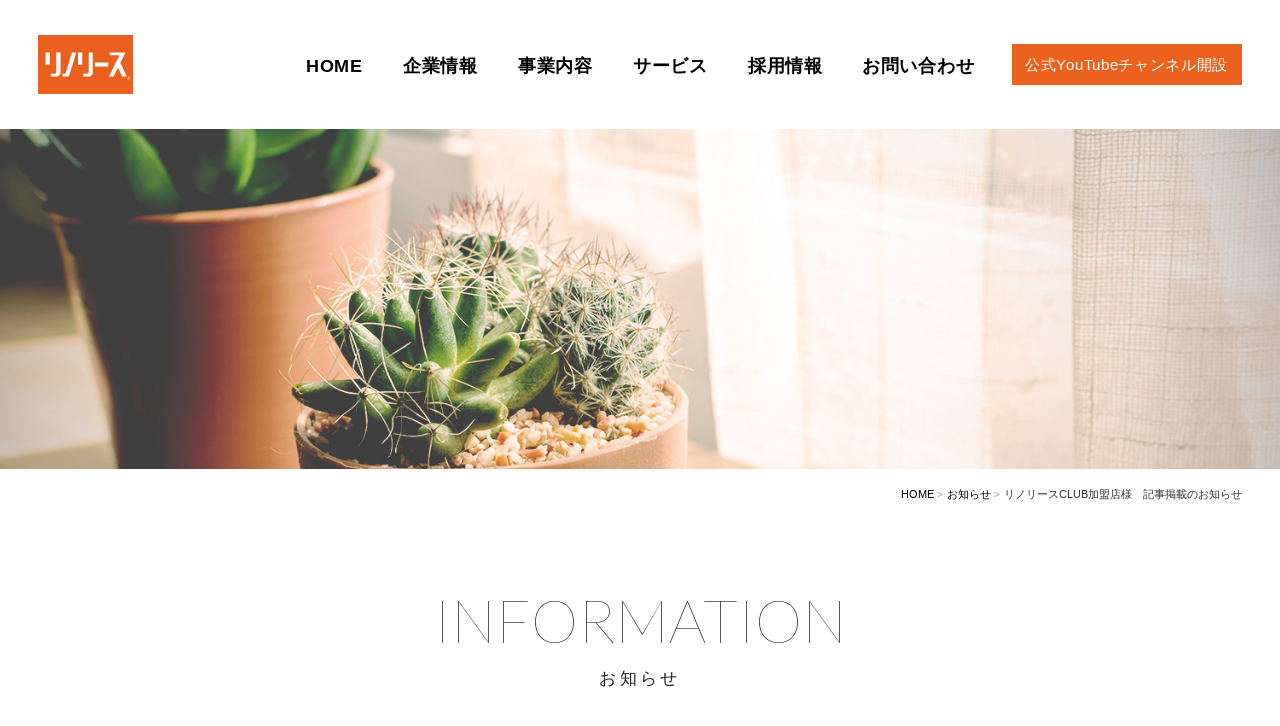

--- FILE ---
content_type: text/html; charset=UTF-8
request_url: https://www.trn-net.com/info/detail.php?id=108
body_size: 2123
content:
<!doctype html>
<html lang="ja">
<head>
<meta charset="UTF-8">
<meta http-equiv="X-UA-Compatible" content="IE=edge">
<meta name="viewport" content="width=device-width, initial-scale=1.0, user-scalable=yes, maximum-scale=2.0, minimum-scale=1.0">
<meta name="format-detection" content="telephone=no">
<meta name="description" content="賃貸リノベーションを専門に、空室対策・節税対策に効果的なビジネスモデル／リノリースを提案し、大家様の収益改善に貢献しています。大家様の大切な財産である収益物件を競争力のある物件によみがえらせることで、長期保有と相続に有利な物件へ生まれ変わらせます。">
<meta name="Keywords" content="リノリースバック,リノベーション,空室対策,満室経営,リノリース,福岡,リフォーム,株式会社TRN,TRN,九州,福岡市,博多">
<title>リノリースCLUB加盟店様　記事掲載のお知らせ｜お知らせ｜リノベーションで全国の空室を満室に。TRNグループ</title>

<link rel="stylesheet" type="text/css" href="/cmn/css/set.css" />
<link rel="stylesheet" type="text/css" href="css/uniq.css" />

<script src="/cmn/js/analysis.js"></script>

</head>

<body id="NEWS">


<header id="header">
  <div class="inner">
    <p class="logo"><a href="/"><img src="/cmn/img/logo.svg" alt="株式会社アステム"></a></p>
    
    <div class="hdR">
     
      <!--▼▼[SP MENU BTN]▼▼-->
      <div id="MenuBtn">
        <div class="trigger">
          <span></span>
          <span></span>
          <span></span>
        </div>
      </div>
      
      <div id="toggleBox">
        <nav id="gNav">     
          <ul>
            <li id="nav00"><a href="/"><span class="hvr-shutter-out-horizontal">HOME</span></a></li>
            <li id="nav02"><a href="/company/"><span class="hvr-shutter-out-horizontal">企業情報</span></a></li>
            <li id="nav03"><a href="/business/"><span class="hvr-shutter-out-horizontal">事業内容</span></a></li>
            <li id="nav04"><a href="/service/"><span class="hvr-shutter-out-horizontal">サービス</span></a></li>
            <li id="nav05"><a href="https://en-gage.net/trn-net_saiyo/" target="_blank"><span class="hvr-shutter-out-horizontal">採用情報</span></a></li>
            <li id="nav06"><a href="/inquiry/"><span class="hvr-shutter-out-horizontal">お問い合わせ</span></a></li>
            <li class="bnr_youtubeChannel"><a href="https://www.youtube.com/channel/UCntpdAqMRLHiBWG7K_KfKXA" target="_blank"><p class="h">公式YouTubeチャンネル開設</p></a></li>
          </ul>
        </nav> 
      </div>
      
    </div>
    
  </div>
  <!--/inner-->
  
</header>





<!--▲▲header▲▲-->


<div id="mv"></div>


<section id="breadCrumb">
  <ol itemscope itemtype="http://schema.org/BreadcrumbList">
    <li itemprop="itemListElement" itemscope itemtype="http://schema.org/ListItem">
      <a itemscope itemtype="http://schema.org/Thing" itemprop="item" href="/">
        <span itemprop="name">HOME</span>
      </a>
      <meta itemprop="position" content="1" />
    </li>
    <li itemprop="itemListElement" itemscope itemtype="http://schema.org/ListItem">
      <a itemscope itemtype="http://schema.org/Thing" itemprop="item" href="./">
        <span itemprop="name">お知らせ</span>
      </a>
      <meta itemprop="position" content="2" />
    </li>
    <li itemprop="itemListElement" itemscope itemtype="http://schema.org/ListItem">
      <span itemprop="name">リノリースCLUB加盟店様　記事掲載のお知らせ</span>
      <meta itemprop="position" content="3" />
    </li>
  </ol>
</section>
<!--▲▲breadCrumb▲▲-->



<h1 class="pageTitle"><span data-text="INFORMATION">お知らせ</span></h1>



<div id="container">
    
  <div class="newsArea">  

    <div class="newsDetail">

      <div class="titleBox">
        <p class="date icon01">2020.07.15</p>
        <p class="title">リノリースCLUB加盟店様　記事掲載のお知らせ</p>
      </div>

      <div class="ckEditorArea">
<p>リノリースCLUB加盟店「株式会社アーバン企画開発　様」の記事が2020年7月13日発行の全国賃貸住宅新聞に掲載されました。</p>

<p><img alt="" src="/cf/uploads/images/15947793378ea40f0bced46df4.jpg" style="width: 1913px; height: 1578px;" /></p>      </div>
      <!--/ckEditorArea-->

    </div>
    <!--/newsDetail-->
    
  </div>
  <!--/newsArea-->
    

  <p class="btnBack"><a href="./">一覧へ</a></p>

  
</div>
<!--▲▲container▲▲-->






<footer id="footer">

  <ul class="ftLink">
    <li><a href="/info/">お知らせ</a></li>
    <li><a href="https://en-gage.net/trn-net_saiyo/" target="_blank">採用情報</a></li>
    <li><a href="/inquiry/">お問い合わせ</a></li>
    <li><a href="/privacy/">プライバシーポリシー／反社会的勢力への対応に係る方針</a></li>
  </ul>
  <div class="copyright"><small>&copy; TRN,Inc All Rights Reserved.</small></div>
  
</footer>
<!--▲▲footer▲▲-->







<!--▼▼js▼▼-->
<script src="/cmn/js/import.js"></script>

<script src="/cmn/js/ajaxzip3.js"></script>


</body>
</html>


--- FILE ---
content_type: text/css
request_url: https://www.trn-net.com/cmn/css/set.css
body_size: 347
content:
@charset "UTF-8";
/* CSS Document */

/* ===================================================================
CSS Document

 file name  :set.css
 style info :各cssファイル読み込み用
=================================================================== */

/* all style
----------------------------------------------------------- */
@import url("/cmn/css/default.css");

/* 共通のスタイル指定(ヘッダー、フッター、枠組み)
----------------------------------------------------------- */
@import url("/cmn/css/base.css");

/* 印刷用
----------------------------------------------------------- */
@import url("/cmn/css/print.css") print;

/* qsswow.css
----------------------------------------------------------- */
@import url("/cmn/js/qswow/qswow.css");

/* Hover.css
----------------------------------------------------------- */
@import url("/cmn/css/hover-min.css");

/* アイコン
----------------------------------------------------------- */
@import url("/cmn/fonts/icon_style.css");

/* フォント
----------------------------------------------------------- */
@import url('https://fonts.googleapis.com/css?family=Lato:100,300,400,700');
@import url('https://fonts.googleapis.com/css?family=Josefin+Sans:400,600');



--- FILE ---
content_type: text/css
request_url: https://www.trn-net.com/info/css/uniq.css
body_size: 353
content:
@charset "UTF-8";
/* CSS Document */

/*-------------------------------------------

name: uniq.css

-------------------------------------------*/


/*=========================================
      container
=========================================*/
#container{}

/*=========================================
      mv
=========================================*/
#mv{ background:url(../img/mv.jpg) center no-repeat;}


/*=========================================

      記事一覧

=========================================*/

/*=========================================
      タブ
=========================================*/
#selectTab{ max-width:1100px;}
#selectTab ul{}
#selectTab ul li{}


/*=========================================
      一覧
=========================================*/
.newsListBox{ max-width:1100px; width:90%; margin:0 auto; padding:20px 0 0;}





/*=========================================

      詳細

=========================================*/

.newsDetail img{
      height: auto !important;
}









/*===================================================

	タブレット

===================================================*/
@media only screen and (max-width: 1024px) {


}






/*===================================================

	スマホ

===================================================*/
@media only screen and (max-width: 739px) {

/*=========================================

      記事一覧

=========================================*/

/*=========================================
      タブ
=========================================*/
#selectTab{}


/*=========================================
      一覧
=========================================*/
.newsListBox{ padding:0;}


}





--- FILE ---
content_type: text/css
request_url: https://www.trn-net.com/cmn/css/default.css
body_size: 2331
content:
@charset "UTF-8";
/* CSS Document */

/*-------------------------------------------

name: default.css

-------------------------------------------*/



/*=========================================
	reset
=========================================*/
html{color:#000;background:#FFF;}body,div,dl,dt,dd,ul,ol,li,h1,h2,h3,h4,h5,h6,pre,code,form,fieldset,legend,input,button,textarea,p,blockquote,th,td{margin:0;padding:0;}table{border-collapse:collapse;border-spacing:0;}fieldset,img{border:0;}address,caption,cite,code,dfn,em,strong,th,var,optgroup{font-style:inherit;font-weight:inherit;}del,ins{text-decoration:none;}li{list-style:none;}caption,th{text-align:left;}h1,h2,h3,h4,h5,h6{font-size:100%;font-weight:normal;}q:before,q:after{content:'';}abbr,acronym{border:0;font-variant:normal;}sup{vertical-align:baseline;}sub{vertical-align:baseline;}legend{color:#000;}input,button,textarea,select,optgroup,option{font-family:inherit;font-size:inherit;font-style:inherit;font-weight:inherit;}input,button,textarea,select{*font-size:100%;}figure{ margin:0;}

/*=========================================
	reset-font
=========================================*/
body{font:13px/1.231 arial,helvetica,clean,sans-serif;*font-size:small;*font:x-small;-webkit-text-size-adjust: 100%;}select,input,button,textarea,button{font:99% arial,helvetica,clean,sans-serif;}table{font-size:inherit;font:100%;}pre,code,kbd,samp,tt{font-family:monospace;*font-size:108%;line-height:100%;}


/*=========================================
	default
=========================================*/
html,body{
min-height: 100%;
height: auto;
height: 100%;
}
body{
	 margin:0;
	 padding:0;
	 width:100%;
	 height:100%;
	 color:#333;
	 line-height:1.8;
	 font-family:"游ゴシック", "Yu Gothic", YuGothic, "Hiragino Kaku Gothic ProN", "Hiragino Kaku Gothic Pro", "メイリオ", Meiryo, "ＭＳ ゴシック", sans-serif;
	 letter-spacing:0em;
	 font-size:14px;
	 font-weight:500;
}

img{
	border:none;
	padding:0;
	margin:0;
	vertical-align:bottom;
	-webkit-transition:all 0.5s ease;
	-moz-transition:all 0.5s ease;
	-o-transition:all 0.5s ease;
	transition:all 0.5s ease;
	max-width:100%;
}
p{ padding:0; margin:0; display:block;}
ul,dl,dt,dd{ margin:0; padding:0;}
li{ list-style:none; display:block; margin:0; padding:0;}

dl dt{}
.fltL{ float:left;}
.fltR{ float:right;}

.section{ clear:both; margin:0 auto;}
.block{ clear:both; margin:0 auto;}


.section::after,
.block::after,
ul::after{ content:""; display:block; clear:both;}


table{ width:100%;}



/*----------------------------------------------------
	選択時の色
----------------------------------------------------*/
::selection { background-color:#eb611e; color:#FFF; /* Safari */ }
::-moz-selection { background-color:#eb611e; color:#FFF; /* Firefox */ }


/*----------------------------------------------------
	タイトル
----------------------------------------------------*/
h1,h2,h3,h4,h5,h6{ margin:0; padding:0; line-height:1.5; color:#000;}

/*----------------------------------------------------
	リンク、リンクカラー、強調
----------------------------------------------------*/
a:link{ color: #000; text-decoration: none;}
a:visited{ color: #000; text-decoration: none;}
a:hover{ color: #000; text-decoration: underline;}
a{ line-height:1; transition:all 0.3s ease; outline:none;}

/*----------------------------------------------------
	ロールオーバー
----------------------------------------------------*/
a:hover img {
	-moz-opacity: 0.7;
	opacity: 0.7;
	filter: alpha(opacity=70);
}


/*----------------------------------------------------
	テキスト関係
----------------------------------------------------*/
.right{ text-align:right !important;}
.center{ text-align:center !important;}
.left{ text-align:left !important;}
strong{ font-weight:bold !important;}

/*----------------------------------------------------
	フォントサイズ
----------------------------------------------------*/
.t10{ font-size:85% !important; font-weight:normal;}
.t100{ font-size:100% !important}
.t110{ font-size:110% !important}
.t120{ font-size:120% !important}
.t130{ font-size:130% !important}
.t140{ font-size:140% !important}

/*----------------------------------------------------
	マージン
----------------------------------------------------*/
.borNone { border:0 !important}
.marNone   { margin:0 !important}
.mr0   { margin-right:0 !important}
.mb0   { margin-bottom:0 !important}
.pdNone0   { padding:0 !important}
.pdl0   { padding-left:0 !important}
.pdr0   { padding-right:0 !important}

.mr5   { margin-right:5px !important}
.mr8   { margin-right:8px !important}
.mr10   { margin-right:10px !important}
.mr20   { margin-right:20px !important}
.mr30   { margin-right:30px !important}
.mr40   { margin-right:40px !important}
.mr50   { margin-right:50px !important}

.ml5   { margin-left:5px !important}
.ml8   { margin-left:8px !important}
.ml10   { margin-left:10px !important}
.ml20   { margin-left:20px !important}
.ml25   { margin-left:25px !important}
.ml30   { margin-left:30px !important}
.ml40   { margin-left:40px !important}
.ml50   { margin-left:50px !important}

.btm3  { margin-bottom:3px !important}
.btm5  { margin-bottom:5px !important}
.btm8  { margin-bottom:8px !important}
.btm10 { margin-bottom:10px !important}
.btm15 { margin-bottom:15px !important}
.btm20 { margin-bottom:20px !important}
.btm25 { margin-bottom:25px !important}
.btm30 { margin-bottom:30px !important}
.btm35 { margin-bottom:35px !important}
.btm40 { margin-bottom:40px !important}
.btm45 { margin-bottom:45px !important}
.btm50 { margin-bottom:50px !important}
.btm60 { margin-bottom:60px !important}
.btm70 { margin-bottom:70px !important}
.btm80 { margin-bottom:80px !important}

.tp5  { margin-top:5px !important}
.tp10 { margin-top:10px !important}
.tp15 { margin-top:15px !important}
.tp20 { margin-top:20px !important}
.tp25 { margin-top:25px !important}
.tp30 { margin-top:30px !important}
.tp35 { margin-top:35px !important}
.tp40 { margin-top:40px !important}
.tp45 { margin-top:45px !important}
.tp50 { margin-top:50px !important}
.tp60 { margin-top:60px !important}
.tp70 { margin-top:70px !important}
.tp80 { margin-top:80px !important}



/*=========================================
	br
=========================================*/
br.pc{}
br.sp{ display:none;}


/*=========================================
	none
=========================================*/
.pcNone{ display:none;}
.spNone{}


/*=========================================
	レイアウト
=========================================*/
/*2カラム*/
.clm2{ margin:0 auto;}
.clm2 > li{ float:left; width:48%; margin:0 1% 20px; position:relative;}
/*3カラム*/
.clm3{ margin:0 auto;}
.clm3 > li{ float:left; width:31%; margin:0 1.166% 15px; position:relative;}
/*4カラム*/
.clm4{ margin:0 auto;}
.clm4 > li{ float:left; width:24%; margin:0 0.5% 15px; position:relative;}

.clm2::after,
.clm3::after,
.clm4::after{ content:""; display:block; clear:both;}


/*===============================
     リスト
===============================*/
/*黒丸*/
ul.disc{ line-height:1.3; margin:10px 0;}
ul.disc > li{ padding:3px 0 3px 1em; position:relative;}
ul.disc > li::before{ content:""; display:block; width:8px; height:8px; background:#91dd76; border-radius:50px; position:absolute; left:0; top:0; bottom:0; margin:auto;}
/*数字*/
ol.decimal{ margin:10px 0 10px 1.7em; line-height:1.3;}
ol.decimal > li{ display:list-item; list-style:decimal; padding:3px 0;}
/*四角*/
ul.square{ line-height:1.3; margin:10px 0;}
ul.square > li{ padding:3px 0 3px 1em; position:relative;}
ul.square > li::before{ content:""; display:block; width:5px; height:5px; background:#91dd76; position:absolute; left:0; top:0; bottom:0; margin:auto;}



/*===============================
     ※ *
===============================*/
.ast {
    padding-left: 1.2em;
    text-indent: -1.2em;
    font-size: 90%;
    line-height: 1.3;
}











/*===================================================

	タブレット

===================================================*/
@media only screen and (max-width: 1024px) {



.fltL{ float:none; width:auto !important;}
.fltR{ float:none; width:auto !important;}


/*=========================================
	レイアウト
=========================================*/
/*2カラム*/
.clm2{}
.clm2 > li{}
/*3カラム*/
.clm3{}
.clm3 > li{}
/*4カラム*/
.clm4{}
.clm4 > li{}


}









/*===================================================

	スマホ

===================================================*/
@media only screen and (max-width: 739px) {



/*=========================================
	br
=========================================*/
br.pc{ display:none;}
br.sp{ display:inherit;}

/*=========================================
	none
=========================================*/
.pcNone{ display:inherit;}
.spNone{ display:none;}


/*=========================================
	レイアウト
=========================================*/
/*2カラム*/
.clm2{}
.clm2 > li{ float:none; width:auto; margin:0 0 30px; position:relative;}
/*3カラム*/
.clm3{}
.clm3 > li{ float:none; width:auto; margin:0 0 30px; position:relative;}
/*4カラム*/
.clm4{}
.clm4 > li{ float:none; width:auto; margin:0 0 30px; position:relative;}


/*===============================
     リスト
===============================*/
/*黒丸*/
ul.disc{}
ul.disc > li{}
ul.disc > li::before{}
/*数字*/
ol.decimal{}
ol.decimal > li{}
/*四角*/
ul.square{}
ul.square > li{}
ul.square > li::before{}



/*===============================
     ※ *
===============================*/
.ast {}

}

--- FILE ---
content_type: text/css
request_url: https://www.trn-net.com/cmn/css/base.css
body_size: 8783
content:
@charset "UTF-8";
/* CSS Document */

/*-------------------------------------------

name: bace.css

-------------------------------------------*/


/*=========================================
	body / header
=========================================*/
body#TOP{ margin-top:0 !important;}

body#TOP #header:not(.fixed){ position:absolute; left:0; top:0 !important; z-index:100;}


/*=========================================
	object-fit
=========================================*/
.fitImg{ height:auto; position:relative; overflow:hidden;}
.fitImg::after{ content:""; display:block;}
.fitImg img{ position:absolute; display:block; left:0; top:0; width:100%; height:100%; object-fit:cover; transition:all 0.8s ease-out;}

/* object-fit をIE10以上に適応 */
@media all and (-ms-high-contrast: none){
  /*object-fit*/
  .fitImg img{ opacity:0;}
  .fitImg img{ opacity:1; font-family: 'object-fit: cover;';}
}


/*====================================
	section
======================================*/
section{}
section .inner{ width:90%; margin:0 auto; padding:80px 0;}
section .inBlock{}
section .inBlock .h{ font-size:26px; margin:0 0 20px;}


/*=========================================

	HEADER
	
=========================================*/
#header{ width:100%; box-sizing:border-box;}
#header > .inner{ display:flex; justify-content:space-between; align-items:center; padding:35px 3%;}

/*ロゴ*/
#header .logo{ max-width:95px; width:20%;}
#header .logo img{ width:100%;}

#header .hdR{}


/*=========================================
	gNav
=========================================*/
#gNav{ text-align:right;}
#gNav > ul{}
#gNav > ul > li{ display:inline-block; margin:0 0 0 30px; letter-spacing:0.05em;}
#gNav > ul > li > a > span{ display:inline-block; font-size:18px; font-weight:bold; padding:2px 3px; background:none;}
#gNav > ul > li > a > span::before{}
#gNav > ul > li > a.current span{ color:#fff;}
#gNav > ul > li > a.current span::before{ -webkit-transform: scaleX(1); transform: scaleX(1);}

/* IE10以上に適応 */
@media all and (-ms-high-contrast: none){
  #gNav > ul > li > a > span{ font-size:17px; padding:6px 3px 0;}
}

/*YOUTUBEチャンネル*/
#gNav > ul > li.bnr_youtubeChannel a .h{ font-size:110%;}
@media only screen and (min-width: 1025px) {
  #gNav > ul > li.bnr_youtubeChannel{ width:230px;}
  #gNav > ul > li.bnr_youtubeChannel a .h{ padding:7px 2px;}
}

/*=========================================
	固定
=========================================*/
#header.fixed{ position:fixed; left:0; top:0; z-index:100; background:#fff; box-shadow:1px 0 5px #ccc;}
#header.fixed > .inner{ padding:15px 3%;}


/*=========================================
	MENU
=========================================*/
/*メニューボタン*/
#MenuBtn{ display:none;}

/*メニュー*/
@media only screen and (min-width: 1025px) {
  #toggleBox{ display:block;}
}


/*=========================================

	FOOTER
	
=========================================*/
#footer{ padding:50px 0; background:#3f4649; color:#fff; text-align:center;}
/*ftLink*/
#footer ul.ftLink{ margin:0 0 90px;}
#footer ul.ftLink li{ display:inline-block; margin:0 10px; font-size:90%;}
#footer ul.ftLink li a{ color:#fff;}
/*copyright*/
#footer .copyright{ font-size:90%; letter-spacing:0.1em; font-family: 'Lato', sans-serif;}



/*===========================================
	bgWrapper
===========================================*/
#bgWrapper{ color:#fff;}
#bgWrapper #breadCrumb > ol li,
#bgWrapper #breadCrumb > ol li a,
#bgWrapper .pageTitle span{ color:#fff;}
#bgWrapper #breadCrumb > ol li::after{ color:#ccc;}


/*===========================================
	mv
===========================================*/
#mv{ background-size:cover !important; height:340px;}


/*=========================================
	ページタイトル
=========================================*/
.pageTitle{ padding:70px 0 80px; text-align:center; line-height:1;}
.pageTitle span{ font-size:17px; color:#222; letter-spacing:0.2em;}
.pageTitle span::before{ content:attr(data-text); display:block; font-size:60px; margin:0 0 20px; font-family: 'Lato', sans-serif; font-weight:100; letter-spacing:0;}


/*===========================================
	パンクズ
===========================================*/
#breadCrumb{ padding:20px 3%; line-height:1; font-size:80%; text-align:right;}
#breadCrumb > ol{}
#breadCrumb > ol li{ display:inline-block;}
#breadCrumb > ol li::after{ content:">"; color:#999; font-size:90%; margin:0 0.5px;}
#breadCrumb > ol li:last-child:after{ display:none;}
#breadCrumb > ol li a{ display:inline-block;} 
#breadCrumb > ol li span{}


/*=========================================
      container
=========================================*/
#container{ margin:0 auto; padding:0 0 150px; box-sizing:border-box;}
#container{}
#container > .inner{ width:90%; max-width:1200px; margin:0 auto;}


/*===========================================
	アンカー
===========================================*/
.anc{ max-width:1300px; width:95%; margin:0 auto 60px; display:flex; justify-content:space-between;}
.anc li{ text-align:center; font-size:110%; background:#fff;}
.anc li > div{ display:table; width:100%;}
.anc li a{ display:table-cell; vertical-align:middle; border:1px solid #333; padding:40px 0; text-decoration:none; position:relative;}
.anc li a > span{}

.anc li a::after{ content:""; position:absolute; left:0; right:0; bottom:5px; margin:auto;  box-sizing:border-box; width:0; height:0; border:5px solid transparent; border-top:5px solid #f19ec2;}
.anc li a:hover{ background:#ffeef5;}


/*=========================================
      タブ（リンク/tab.js）
=========================================*/
#selectTab{ margin:0 auto 50px; padding:0 8%; box-sizing:border-box; position:relative;}
#selectTab::before{ content:""; display:block; position:absolute; left:0; bottom:0; width:100%; height:1px; background:#333;}
#selectTab ul{ text-align:center;}
#selectTab ul li{ float:left; width:24%; margin:0 0.5%; font-size:110%; box-sizing:border-box; line-height:1; cursor:pointer; position:relative;}
#selectTab ul li > div{ display:table; width:100%; border:1px solid #333; transition:all 0.3s ease;}
#selectTab ul li > div a{ text-decoration:none;}
#selectTab ul li > div a,
#selectTab ul li > div span{ width:100%; display:table-cell; vertical-align:middle; padding:30px 0; text-decoration:none; cursor:pointer;}
/*current*/
#selectTab ul li.current div{ border-bottom-color:#fff;}
#selectTab ul li:not(.current) > div:hover{ background:#f5f5f5;}

/* IE10以上に適応 */
@media all and (-ms-high-contrast: none){
  #selectTab::before{ height:0.5px;}
}



/*=========================================
	md
=========================================*/
.mdTitle{ margin:0 0 40px; line-height:1; text-align:center;}
.mdTitle span{ font-size:17px; color:#222; letter-spacing:0.3em;}
.mdTitle span::before{ content:attr(data-text); display:block; font-size:50px; margin:0 0 15px; font-family: 'Lato', sans-serif; font-weight:100; letter-spacing:0em;}

.md01{ font-size:16px; background:#3f4649; color:#fff; padding:8px 0; margin:0 0 15px; position:relative;}
.md01 span{ padding:0 25px;}
.md01::before{ content:""; display:block; width:15px; height:6px; position:absolute; left:0; top:0; bottom:0; margin:auto; background:#eb611e;}

.md02{ font-size:120%; margin:0 0 18px; padding:7px 0; border-bottom:3px solid #d5d5d5; font-weight:bold; position:relative;}
.md02::before{ content:""; display:block; width:20%; height:3px; background:#eb611e; position:absolute; left:0; bottom:-3px;}
.md02 span{}

.md03{ font-size:17px; margin:0 0 10px; font-weight:bold;}
.md03 span{ border-left:6px solid #eb611e; padding:1px 8px;}


/*=========================================
	en
=========================================*/
.en{ font-family: 'Lato', sans-serif; font-weight:400;}


/*=========================================
	mail
=========================================*/
.mail{ text-align:center;}
.mail a{ display:block; font-size:20px; padding:22px 0; background:#3e4442; color:#fff; letter-spacing:0.1em; text-decoration:none;}
.mail .icon-mail::before{ margin:0 5px 0 0;}


/*=========================================
	tel
=========================================*/
.txtTel > a{ text-decoration:none; pointer-events:none;}


/*=========================================
	btnMore
=========================================*/
.btnMore{ max-width:600px; width:90%; margin:50px auto 0; line-height:100%; text-align:center; letter-spacing:0.2em;}
.btnMore a{ display:block; font-size:120%; background:#444; color:#fff; padding:25px 0; text-decoration:none; position:relative; overflow:hidden;}
.btnMore a:hover{ opacity:0.8;}


/*=========================================
	戻るボタン
=========================================*/
.btnBack{ max-width:300px; margin:50px auto;}
.btnBack a{ display:block; padding:20px 0; position:relative; border:1px solid #ccc; text-align:center; text-decoration:none; letter-spacing:0.3em;}
.btnBack a:hover{ opacity:0.8;}



/*=========================================
    topcontrol
=========================================*/
#topcontrol{ z-index:200;}
#topcontrol img{ width:60px; height:60px;}


/*===============================
     テキストリンク
===============================*/
.txtLink a{ padding:0 0 0 10px; text-decoration:underline; position:relative;}
.txtLink a:hover{ text-decoration:none;}
.txtLink a::before{ content:""; display:inline-block; position:absolute; left:0; top:0; bottom:0; margin:auto; box-sizing:border-box; width:6px; height:6px; border:4px solid transparent; border-left:6px solid #6a9ed9;}


/*===============================
	pager
===============================*/
.pager{ width:100%; overflow:hidden; margin:70px auto; font-size:15px; line-height:1; text-align:center;}
.pager li{ border:1px solid #333; display:inline-block; overflow:hidden;}
.pager li a,
.pager li span{ padding:8px 10px; background:none; display:inline-block; text-decoration:none;}
.pager li span,
.pager li:not(.prev):not(.next) a:hover{ color:#fff; background:#333;}
.pager li.prev,
.pager li.next{ font-size:80%; border:none;}



/*===============================
	table
===============================*/
table.tbl{ width:100%; line-height:1.5; margin:0 0 10px;}
table.tbl tr{ border-top:1px solid #ccc; vertical-align:top;}
table.tbl tr:last-child{ border-bottom:1px solid #ccc;}
table.tbl th{ width:18%; padding:13px 0; color:#000;}
table.tbl td{ padding:13px 0;}
table.tbl td dl dt{ font-weight:bold;}
table.tbl td dl dd{ margin:0 0 5px;}
table.tbl td a:not([href*="tel:"]){ text-decoration:underline; color:#666;}
table.tbl td a:hover{ text-decoration:none;}
table.tbl td img{ max-width:100%;}
table.tbl td dl{ margin:0 0 15px;}
table.tbl td dl:last-child{ margin-bottom:0;}

table th{ font-weight:bold;}


/*===============================
	table（テーブルスクロール）
===============================*/
.tableScroll{ margin:0 0 30px;}



/*=========================================

	フォーム
	
===========================================*/
#formArea{}
#formArea .inner{ max-width:1000px; width:90%; margin:0 auto;}
#formArea .introBox{ margin:0 0 50px; text-align:center;}
#formArea .introBox .txt{ margin:0 0 5px; font-size:90%;}
#formArea .error{ color:#f32149;}
#formArea table.fm{ width:100%;}
#formArea table.fm tr{ vertical-align:top;}
#formArea table.fm th{ width:25%; text-align:right; padding:0 40px 0 0; color:#000;}
#formArea table.fm td{ padding:0 0 30px;}
#formArea .subTxt{ font-size:85%; color:#666;}

/*== 共通 ==*/
input[type="text"],
input[type="tel"],
input[type="email"],
textarea,
select{ border:1px solid #eee; background:#eee; margin:3px 0;}

input[type="text"],
input[type="tel"],
input[type="email"]{ width:100%; height:42px; padding:0 2%; box-sizing:border-box; -webkit-appearance:none;}
textarea{ width:100%; height:200px; padding:10px 2%; overflow:auto; box-sizing:border-box; -webkit-appearance:none;}

input:focus,
textarea:focus,
select:focus{ outline:none; border:1px solid #000; background:#fff; transition:all 0.3s ease;}
/*placeholder*/
input::-webkit-input-placeholder{ font-size:90%;}
input:-ms-input-placeholder{ font-size:90%;}
input::-moz-placeholder{ font-size:90%;}
/*focus時にplaceholder非表示*/
input:focus::-webkit-input-placeholder { color:transparent;}
input:focus::-moz-placeholder { color:transparent;}
input:focus:-ms-input-placeholder { color:transparent;}
input:focus::-ms-input-placeholder { color:transparent;}

/*ラジオボタン*/
.radioBtn{}
.radioBtn input[type="radio"]{ display:none;}
.radioBtn input[type="radio"] + label{ padding:2px 0 2px 25px; position:relative; cursor:pointer;}
.radioBtn input[type="radio"] + label::before{ content:""; display:block; position:absolute; top:0; left:0; width:16px; height:16px; border:1px solid #333; border-radius:50%; box-sizing:border-box;}
.radioBtn input[type="radio"]:checked + label{}
.radioBtn input[type="radio"]:checked + label::before{ border-color:#333;}
.radioBtn input[type="radio"]:checked + label::after{ content:""; display:block; position:absolute; top:3px; left:3px; width:10px; height:10px; background:#333; border-radius:50%;}

/*チェックボタン*/
.checkBox{ display:block; word-break:break-all; position:relative;}
.checkBox input[type="checkbox"]{ position:absolute; top:0; left:0; opacity:0; margin:0 0 0 1px;}
.checkBox input[type="checkbox"] + span{ display:inline-block; position:relative; padding:0 0 0 22px; line-height:1.2;}
.checkBox input[type="checkbox"] + span::before,
.checkBox input[type="checkbox"] + span::after{ content:''; display:inline-block; position:absolute; top:0; left:0; box-sizing:border-box;}
.checkBox input[type="checkbox"] + span::before{ width:16px; height:16px; border-radius:2px; background:#fff; border:1px solid #ccc;}
.checkBox input[type="checkbox"] + span::after{ width:4px; height:8px; margin:3px 6px; z-index:1;}
.checkBox input[type="checkbox"]:checked + span::before{ background-color:#666; border-color:#666;}
.checkBox input[type="checkbox"]:checked + span::after{ border:1px solid #fff; border-width:0 2px 2px 0; -webkit-transform:rotate(45deg); -ms-transform:rotate(45deg); transform: rotate(45deg);}

/*SELECT*/
.selectWrap{ width:35%; margin:3px 0; position:relative; display:inline-block;}
.selectWrap::before {
	content: "";
	display:block;
	width: auto;
	height: 1px;
	margin: auto;
	position: absolute;
	top: 5px;
	bottom: 0;
	right:10px;
	box-sizing: border-box;
	border: 5px solid transparent;
	border-top: 6px solid #333;
}
select{
  width:100%;
  outline:none;
  -moz-appearance: none;
  text-indent: 0.01px;
  text-overflow: '';
  vertical-align: middle;
  font-size: inherit;
  color: inherit;
  -webkit-appearance: button;
  -moz-appearance: button;
  appearance: button;
  appearance: none;
  -webkit-appearance: none;
  -moz-appearance: none;
  padding:0 20px;
  border-radius:0;
  box-sizing: border-box;
  height:42px;
}
select option{ background-color:#fff; color:#333;}
select::-ms-expand { display:none;}
select:-moz-focusring { color:transparent; text-shadow:0 0 0 #828c9a;}
select option[selected]{ font-size:10px;}

/*label*/
label{}
/*入力モード指定*/
input.imeMode{ ime-mode: inactive;}/*英数字入力モード（変更可能）*/
/*ファイルアップロード*/
input[type="file"]{ width:100%;}
input[type="file"]::-webkit-file-upload-button{ width:150px;}
.fileBox{ padding:5px 0 10px;}
.fileBox li{ padding:5px 0;}
/*必須*/
span.iconHissu{ margin:0 5px 0 0;}
span.iconHissu::after{ content:"必須"; display:inline-block; background:#fa0000; color:#fff; font-size:10px; line-height:100%; padding:2px 4px;}

/*名前*/
input.name{ width:45%; margin-right:20px;}
/*郵便番号*/
input.zipCode{ width:30%; margin-left:7px;}
/*数字*/
input.number{ width:20%; margin-right:10px;}
/*ラジオボタン*/
.radioList li{ float:left; width:25%;}
/*チェックボタン*/
.checkList li{ float:left; width:33%;}

/*メルマガ*/
#formArea table.mailMagazine{ margin:20px auto 0; border:1px solid #333; text-align:center;}
#formArea table.mailMagazine tr{ border:none !important;}
#formArea table.mailMagazine th{ text-align:center !important; padding:30px 0 20px;}
#formArea table.mailMagazine .radioList{ text-align:center;}
#formArea table.mailMagazine .radioList li{ float:none; display:inline-block; width:auto; margin:0 10px;}

/*エラーメッセージ*/
p.errText{ margin:10px 0; font-size:90%; position:relative;}
p.errText::after{
 content: "";
 position: absolute;
 top: -10px;
 left: 15px;
 width: 0;
 height: 0;
 margin: auto;
 border-style: solid;
 border-color: transparent transparent #f3323a transparent;
 border-width: 0 3px 10px 3px;
}
p.errText span{ display:inline-block; color:#fff; background:#fa0000; padding:1px 1%; border-radius:2px; box-sizing:border-box;}

/*赤文字*/
.red{ color:#fa0000 !important;}

/*========================================
	個人情報
=========================================*/
.privacyBox{ width:80%; margin:40px auto 0; padding:30px 2%; text-align:center; background:#f7f7f7; border:1px solid #eee; box-sizing:border-box;}
.privacyBox .h{ margin:0 0 5px; font-weight:bold; letter-spacing:0.1em;}
.privacyBox .sub{ margin:0 0 15px; font-size:90%;}
.privacyBox a{ text-decoration:underline;}
.privacyBox a:hover{ text-decoration:none;}


/*========================================
	確認BTN
=========================================*/
.btnWrap{ padding:50px 0 0; text-align:center;}
.btnWrap > span{ margin:0 4px;}
.btnWrap > span > input{ width:25%; height:50px; background:#333; color:#fff; cursor:pointer; border-radius:3px; font-size:14px; border-style:none; -webkit-appearance:none;}
.btnWrap input#back{ background:#999;}
.btnWrap .button:hover{ opacity:0.8;}


/*========================================
	送信完了
=========================================*/
.completeBox{ padding:80px 0; text-align:center; line-height:2.4;}
.completeBox .h{ font-size:140%; margin:0 0 30px; letter-spacing:0.3em; font-weight:bold;}
.completeBox .txt{ margin:0 0 20px;}
.completeBox .home{ padding:20px 0 0; font-size:85%;}
.completeBox .home a{ text-decoration:underline;}
.completeBox .home a:hover{ text-decoration:none;}


/*===========================================

	  新着情報
		
===========================================*/

/*========================================
	  アイコン（共通）
=========================================*/
.newsArea .date::after{ display:inline-block; width:100px; padding:1px 0; font-size:80%; border:1px solid #666; margin:0 0 0 30px; text-align:center;}
.newsArea .date.icon01::after{ content:"お知らせ";}
.newsArea .date.icon02::after{ content:"メディア";}
.newsArea .date.icon03::after{ content:"セミナー";}
.newsArea .date.icon04::after{ content:"採用";}
/*NEW*/
.newsArea .title.new::before{ content:"NEW"; display:inline-block; width:60px; padding:1px 0; background:#eb611e; color:#fff; font-size:80%; margin:0 8px 0 0; text-align:center; text-decoration:none;}

/* IE10以上に適応 */
@media all and (-ms-high-contrast: none){
  .newsArea .date::after{ padding:2px 0 0;}
  .newsArea .title.new::before{ padding:4px 0 0;}
}

/*========================================
	  一覧
=========================================*/
.newsListBox{}
.newsListBox > ul{}
.newsListBox > ul > li{ font-size:15px; padding:10px 0; position:relative; overflow:hidden;}
.newsListBox > ul > li a{ width:100%; display:table; box-sizing:border-box; text-decoration:none;}
.newsListBox > ul > li a > span{ display:table-cell; vertical-align:top; line-height:1.5;}
.newsListBox > ul > li a .date{ width:240px; letter-spacing:0.05em; text-decoration:none;}
.newsListBox > ul > li a .title{}
/*hover*/
.newsListBox > ul > li a:hover .title{ text-decoration:underline;}


/*========================================
	  詳細記事
=========================================*/
.newsDetail{ max-width:800px; width:90%; margin:0 auto;}
/*タイトル*/
.newsDetail .titleBox{ border-bottom:1px solid #ccc; border-width:1px 0; padding:20px 0;}
.newsDetail .titleBox .date{ margin:0 0 20px; font-size:90%; letter-spacing:0.1em;}
.newsDetail .titleBox .date::after{ margin:0 0 0 10px;}
.newsDetail .titleBox .title{ font-size:140%; font-weight:bold;}



/*========================================

	 fck
	  
=========================================*/
.ckEditorArea{ padding:30px 0 80px; word-break:break-all;}
.ckEditorArea h1{ font-size:110%; margin:0 0 20px; padding:10px 15px; background:#555; color:#fff; border-radius:2px; font-weight:bold;}
.ckEditorArea h1 span{ border-left:5px solid #eb611e; padding:2px 0 0 8px;}
.ckEditorArea h2{ font-size:110%; margin:0 0 20px; padding:10px 0; border-bottom:3px solid #d5d5d5; font-weight:bold; position:relative;}
.ckEditorArea h2::before{ content:""; display:block; width:20%; height:3px; background:#eb611e; position:absolute; left:0; bottom:-3px;}
.ckEditorArea h2 span{}

.ckEditorArea p{ margin:0 0 15px;}
.ckEditorArea p em{ font-style:italic;}
/*リンク*/
.ckEditorArea a{ color:#666; text-decoration:underline;}
.ckEditorArea a:hover{ text-decoration:none;}
/*youtube*/
.ckEditorArea .movie{ position:relative; height:auto; margin:0 0 30px;}
.ckEditorArea .movie::after{ content:""; display:block; padding-top:56.25%;}
.ckEditorArea .movie iframe{ position:absolute; top:0; left:0; width:100%; height:100%;}
.ckEditorArea .movie iframe,
.ckEditorArea iframe{ max-width:100%;}
/*table*/
.ckEditorArea table.tbl{ margin:0 0 20px;}
/*デバイスリンク切替え*/
.ckEditorArea a.anchor.pc{}
.ckEditorArea a.anchor.sp{ display:none;}



/*=========================================
      btnPager
=========================================*/
.btnPager{ width:100%; margin:40px auto 80px; position:relative; text-align:center;}
.btnPager li{ display:inline-block; margin:0 10px;}
.btnPager li a{ display:inline-block; text-decoration:none;}
.btnPager li a span{ display:inline-block; border-bottom:1px solid #333; padding:0 30px 10px; position:relative; font-family: 'Josefin Sans', sans-serif; font-weight:300; font-style:italic;}
.btnPager li.prev{}
.btnPager li.next{}
.btnPager li.prev a span::after,
.btnPager li.next a span::after{ content:""; display:block; position:absolute; bottom:1px; width:10px; height:1px; border-top:1px solid #666;}
.btnPager li.prev a span::after{ left:0; -moz-transform: rotate(-30deg); -webkit-transform: rotate(-30deg); transform: rotate(-30deg);}
.btnPager li.next a span::after{ right:0; -moz-transform: rotate(30deg); -webkit-transform: rotate(30deg); transform: rotate(30deg);}
.btnPager li:hover{ opacity:0.6;}



/*===========================================
	pageNav
===========================================*/
#pageNav{ margin:0 0 100px;}
#pageNav > .inner{ max-width:1200px; margin:0 auto;}
#pageNav .mdTitle{ text-align:center;}
#pageNav .mdTitle span{}
#pageNav .mdTitle span::before{ font-size:130%;}
#pageNav ul{}
#pageNav ul li{ float:left; width:24%; margin:0 0.5% 1%; font-size:110%;}
#pageNav ul li a{ display:block; border:1px solid #333; padding:35px 8%; font-size:17px; background:#fff; letter-spacing:0.1em; text-decoration:none; position:relative;}
#pageNav ul li a:hover{ background:#f9f9f9;}


/*===========================================
	サービスサイトへのリンク
===========================================*/
ul.serviceLink li{ float:left; width:24%; margin:0 0.5% 1%; text-align:center;}
ul.serviceLink li a{ display:block; padding:40px 0; border:1px solid #888; color:#fff; position:relative; text-decoration:none;}
ul.serviceLink li a::before{ content: "\e901"; font-family: 'icomoon' !important; color:#999; font-size:9px; display:block; position:absolute; right:8px; top:8px;}
ul.serviceLink li a > span{ display:block;}
ul.serviceLink li a > span img{ width:100%; max-width:240px;}
ul.serviceLink li a .txt{ margin:20px 0 0; font-size:85%;}
ul.serviceLink li a:hover{ border-color:#fff;}
ul.serviceLink li a:hover::before{ color:#fff;}
ul.serviceLink li a:hover img{ opacity:1;}


/*====================================
	youtubeチャンネル
======================================*/
.bnr_youtubeChannel{text-align:center;}
.bnr_youtubeChannel a{ display:block; background:#eb611e; color:#fff; padding:2.5% 1.2%; text-decoration:none;}
.bnr_youtubeChannel a .h{ font-size:220%;}
.bnr_youtubeChannel a .btn{ max-width:300px; border:1px solid #fff; border-radius:100px; padding:.8% 0; margin:1.5% auto 0;}
.bnr_youtubeChannel a .btn span::before{ content:""; display:inline-block; border:4px solid transparent; border-left:6px solid #fff; margin-right:3px;}
.bnr_youtubeChannel a:hover{ opacity:.9;}




/*===================================================

	タブレット

===================================================*/
@media only screen and (max-width: 1024px) {

/*====================================
	section
======================================*/
section{}
section .inner{ padding:80px 0;}


/*=========================================

	HEADER
	
=========================================*/
#header{}
#header > .inner{ padding:0; height:70px; justify-content:flex-start;}

/*ロゴ*/
#header .logo{ margin:0 0 0 4%;}
#header .logo img{}

#header .hdR{}


/*=========================================
	gNav
=========================================*/
#gNav{ text-align:center;}
#gNav > ul{ padding:150px 10%;}
#gNav > ul > li{ display:block; margin:0; border-bottom:1px solid #444;}
#gNav > ul > li:first-child{ border-top:1px solid #444;}
#gNav > ul > li > a{ display:block; color:#fff; padding:40px 0; position:relative;}
#gNav > ul > li > a > span{ padding:0;}
#gNav > ul > li > a > span::before{ background:none;}


/*=========================================
	固定
=========================================*/
#header.fixed{ background:none; box-shadow:none;}
#header.fixed > .inner{ padding:0;}
/*ロゴ*/
#header.fixed .logo{ display:none;}


/*=========================================
	MENU
=========================================*/
/*メニューボタン*/
#MenuBtn{ position:absolute; top:0; right:0; width:70px; height:70px; background:#333; z-index:800; display: -webkit-box; display: -webkit-flex; display: -ms-flexbox; display:flex; -webkit-box-pack:center; -webkit-justify-content:center; -ms-flex-pack:center; justify-content:center; -webkit-box-align:center; -webkit-align-items:center; -ms-flex-align:center; align-items:center; cursor:pointer;}
#MenuBtn .trigger,
#MenuBtn .trigger span { display:inline-block; -webkit-transition:all .4s; transition:all .4s;}
#MenuBtn .trigger{ position:relative; width:50%; height:40%;}
#MenuBtn .trigger span { position:absolute; left:0; width:100%; height:2px; margin:auto; background-color:#fff;}
#MenuBtn .trigger span:nth-of-type(1){ top:0;}
#MenuBtn .trigger span:nth-of-type(2){ top:0; bottom:0;}
#MenuBtn .trigger span:nth-of-type(2)::after{ content:''; position:absolute; top:0; left:0; width:100%; height:2px; background-color:#fff; -webkit-transition:all .4s; transition: all .4s;}
#MenuBtn .trigger span:nth-of-type(3) { bottom:0;}
#MenuBtn.active .trigger span:nth-of-type(1){ -webkit-transform: translateY(8px) scale(0); transform: translateY(8px) scale(0);}
#MenuBtn.active .trigger span:nth-of-type(2){ -webkit-transform: rotate(-45deg); transform: rotate(-45deg);}
#MenuBtn.active .trigger span:nth-of-type(2)::after{ -webkit-transform: rotate(90deg); transform: rotate(90deg); background-color:#eee; z-index:1;}
#MenuBtn.active .trigger span:nth-of-type(3){ -webkit-transform: translateY(-8px) scale(0); transform: translateY(-8px) scale(0);}

/*メニュー*/
#toggleBox{ display:none; position:fixed; top:0; left:0; width:100%; height:100%; background:#222; z-index:700; overflow:scroll;}





/*=========================================

	FOOTER
	
=========================================*/
#footer{}
/*ftLink*/
#footer ul.ftLink{}
#footer ul.ftLink li{}
#footer ul.ftLink li a{}
/*copyright*/
#footer .copyright{}




/*===========================================
	アンカー
===========================================*/
.anc{ width:98%; flex-wrap:wrap;}
.anc li{ width:32%; margin:0 0.66% 1.4%;}
.anc li > div{}
.anc li a{}
.anc li a > span{}
.anc li a::after{}
.anc li a:hover{}


/*=========================================
      タブ（リンク/tab.js）
=========================================*/
#selectTab{}
#selectTab::before{}
#selectTab ul{ padding:0 2%;}
#selectTab ul li{}
#selectTab ul li > div{}
#selectTab ul li > div a{}
#selectTab ul li > div a,
#selectTab ul li > div span{}
/*current*/
#selectTab ul li.current{}
#selectTab ul li.current a{}
/*hover*/
#selectTab ul li:not(.current):hover{}



/*=========================================
	md
=========================================*/



/*=========================================

	フォーム
	
===========================================*/
#formArea{}
#formArea .inner{}
#formArea .introBox{}
#formArea .introBox .txt{}
#formArea table.fm{}
#formArea table.fm tr{ border-bottom:1px solid #ccc;}
#formArea table.fm th{ padding:20px 0 0; text-align:left;}
#formArea table.fm td{ padding:10px 0 20px;}
#formArea table.fm th,
#formArea table.fm td{ display:block; width:auto;}

/*========================================
	個人情報
=========================================*/
.privacyBox{ width:100%;}
.privacyBox .h{}
.privacyBox .sub{}
.privacyBox a{}



/*===========================================
	pageNav
===========================================*/
#pageNav{}
#pageNav > .inner{ padding:0 2%;}
#pageNav .mdTitle{}
#pageNav .mdTitle span{}
#pageNav .mdTitle span::before{ font-size:120%;}
#pageNav ul{}
#pageNav ul li{ width:32% !important; margin:0 0.66% 1.33%; font-size:110%;}
#pageNav ul li a{}
#pageNav ul li a:hover{}


/*===========================================
	サービスサイトへのリンク
===========================================*/
ul.serviceLink li{ width:48%; margin:0 1% 2%;}
ul.serviceLink li a{}
ul.serviceLink li a::before{}
ul.serviceLink li a > span{}
ul.serviceLink li a .txt{}
ul.serviceLink li a:hover{}
ul.serviceLink li a:hover::before{}
ul.serviceLink li a:hover img{}





/*====================================
	youtubeチャンネル
======================================*/
.bnr_youtubeChannel{}
.bnr_youtubeChannel a{ padding:4.5% 1.2%;}
.bnr_youtubeChannel a .h{ font-size:130%;}
.bnr_youtubeChannel a .btn{ width:70%; padding:2% 0; margin:3% auto 0;}


}











/*===================================================

	スマホ

===================================================*/
@media only screen and (max-width: 739px) {

/*=========================================
	RESET
=========================================*/
img{
	max-width: 100%;
	height: auto;
	width /***/:auto;
  -webkit-text-size-adjust:100%;
}

body {
    min-width:inherit;
	line-height:1.6;
	font-size:12px;
	letter-spacing:0.05em;
}
a:hover{ text-decoration:none;}





/*====================================
	section
======================================*/
section{}
section .inner{ padding:40px 0;}
section .inBlock{}
section .inBlock .h{ font-size:16px; margin:0 0 15px; text-align:center;}


/*=========================================

	HEADER
	
=========================================*/
#header{}
#header > .inner{ height:50px;}
/*ロゴ*/
#header .logo{ width:70px;}
#header .logo img{}

#header .hdR{}


/*=========================================
	gNav
=========================================*/
#gNav{}
#gNav > ul{ padding:80px 10%;}
#gNav > ul > li{}
#gNav > ul > li:first-child{}
#gNav > ul > li > a{ padding:25px 0;}
#gNav > ul > li > a > span{ font-size:14px;}
#gNav > ul > li > a > span::before{}




/*=========================================
	MENU
=========================================*/
/*メニューボタン*/
#MenuBtn{ width:50px; height:50px;}


/*=========================================

	FOOTER
	
=========================================*/
#footer{ padding:30px 0;}
/*ftLink*/
#footer ul.ftLink{ margin:0 0 20px;}
#footer ul.ftLink li{ margin:0 10px 10px;}
#footer ul.ftLink li a{}
/*copyright*/
#footer .copyright{}



/*===========================================
	mv
===========================================*/
#mv{ height:150px;}


/*=========================================
	ページタイトル
=========================================*/
.pageTitle{ padding:30px 0 40px;}
.pageTitle span{ font-size:14px;}
.pageTitle span::before{ font-size:35px; margin:0 0 15px;}


/*===========================================
	パンクズ
===========================================*/
#breadCrumb{ padding:10px 2%;}
#breadCrumb > ol{}
#breadCrumb > ol li{}
#breadCrumb > ol li::after{}
#breadCrumb > ol li:last-child:after{}
#breadCrumb > ol li a{} 
#breadCrumb > ol li span{ display:inline-block; margin:0; padding:2px 0;}


/*=========================================
      container
=========================================*/
#container{ max-width:inherit; width:auto !important; padding:0 0 50px;}
#container > .inner{ width:100%;}


/*===========================================
	アンカー
===========================================*/
.anc{ width:90%; margin:0 auto 30px;}
.anc li{ width:48%; margin:0 1% 2.5%;}
.anc li > div{}
.anc li a{ padding:18px 0;}
.anc li a > span{}
.anc li a::after{ bottom:4px; border-width:4px;}
.anc li a:hover{}


/*=========================================
      タブ（リンク/tab.js）
=========================================*/
#selectTab{ margin:0 auto 20px; padding:0 1%;}
#selectTab::before{}
#selectTab ul{}
#selectTab ul li{ font-size:11px;}
#selectTab ul li > div{}
#selectTab ul li > div a{}
#selectTab ul li > div a,
#selectTab ul li > div span{ padding:20px 0;}
/*current*/
#selectTab ul li.current{}



/*=========================================
	md
=========================================*/
.mdTitle{ margin:0 0 25px;}
.mdTitle span{ font-size:11px; letter-spacin:0.1em;}
.mdTitle span::before{ font-size:32px !important; margin:0 0 10px;}

.md01{ font-size:14px;}
.md01 span{ padding:0 20px;}
.md01::before{ width:10px;}

.md02{ font-size:110%; margin:0 0 10px; padding:5px 0;}
.md02::before{}
.md02 span{}

.md03{ font-size:14px;}
.md03 span{ border-left-width:5px;}


/*=========================================
	mail
=========================================*/
.mail{}
.mail a{ font-size:16px; padding:18px 0;}
.mail .icon-mail::before{}


/*=========================================
	tel
=========================================*/
.txtTel > a{ text-decoration:underline; pointer-events:inherit;}


/*=========================================
	btnMore
=========================================*/
.btnMore{ width:90%; margin:30px auto;}
.btnMore a{ padding:14px 0;}
.btnMore a:hover{}
.btnMore a:hover::after{}



/*=========================================
	戻るボタン
=========================================*/
.btnBack{ width:70%; margin:20px auto;}
.btnBack a{ font-size:90%; padding:15px 0;}
.btnBack a:hover{}



/*=========================================
    topcontrol
=========================================*/
#topcontrol{ display:none;}

/*===============================
     テキストリンク
===============================*/
.txtLink a{}
.txtLink a:hover{}
.txtLink a::before{}


/*===============================
	pager
===============================*/
.pager{ margin:30px auto; font-size:12px;}
.pager li{ }
.pager li a,
.pager li span{ padding:8px 11px;}
.pager li span,
.pager li a:hover{}



/*===============================
	table
===============================*/
table.tbl{}
table.tbl tr{ border:none !important;}
table.tbl th{ padding:5px 3%; font-size:100%; background:#eee;}
table.tbl td{ padding:8px 3% 15px;}
table.tbl th,
table.tbl td{ display:block; width:auto;}
table.tbl td dl dt{}
table.tbl td dl dd{}
table.tbl td a{}
table.tbl td a:hover{}

table th{ font-size:14px;}


/*===============================
	table（テーブルスクロール）
===============================*/
.tableScroll{ margin:0 0 20px; overflow:auto; white-space:nowrap;}
.tableScroll > table{ margin:0 0 15px;}
.tableScroll::-webkit-scrollbar{ height: 5px;} /*tableにスクロールバーを追加*/
.tableScroll::-webkit-scrollbar-track{ background: #F1F1F1;} /*tableにスクロールバーを追加*/
.tableScroll::-webkit-scrollbar-thumb { background: #BCBCBC;} /*tableにスクロールバーを追加*/
.tableScroll table{ white-space: nowrap;}



/*=========================================

	フォーム
	
===========================================*/
#formArea{}
#formArea .inner{ width:90%;}
#formArea .introBox{ margin:0 0 10px; text-align:center;}
#formArea .introBox .txt{ text-align:left;}
#formArea table.fm{}
#formArea table.fm tr{}
#formArea table.fm th{ padding:18px 0 0;}
#formArea table.fm td{ padding:8px 0 18px;}
#formArea table.fm th,
#formArea table.fm td{ display:block; width:auto;}

/*== 共通 ==*/
input[type="text"],
input[type="tel"],
input[type="email"],
textarea{ border-radius:0;}

input[type="text"],
input[type="tel"],
input[type="email"]{ height:35px;}

input[type="text"],
input[type="tel"],
input[type="email"],
textarea{ padding:7px 2%; width:100%; font-size:16px; vertical-align:middle;}
select{ font-size:16px;}
input:focus,
textarea:focus {}
/*placeholder*/
input::-webkit-input-placeholder{ font-size:10px !important;}
input:-ms-input-placeholder{ font-size:10px !important;}
input::-moz-placeholder{ font-size:10px !important;}

/*ラジオボタン*/
.radioBtn{}
.radioBtn input[type="radio"]{ display:none;}
.radioBtn input[type="radio"] + label{ padding: 2px 0 2px 20px;}
.radioBtn input[type="radio"] + label::before{}
.radioBtn input[type="radio"]:checked + label{}
.radioBtn input[type="radio"]:checked + label::after{}

/*チェックボタン*/
.checkBox{}
.checkBox input[type="checkbox"]{}

/*SELECT*/
.selectWrap{ width:50%; transform:scale(0.9); transform-origin:0 20px;}
.selectWrap::before {}
select{}
select option{}
select::-ms-expand {}
select:-moz-focusring {}
select option[selected]{ font-size:10px;}

/*INPUT*/
input[type="text"],
input[type="tel"]{}
input.addNmb{ width:50%;}
/*TEXTAREA*/
textarea{ height:150px;}
/*入力モード指定*/
input.imeMode{ ime-mode: inactive;}/*英数字入力モード（変更可能）*/
/*必須*/
span.iconHissu{}


/*名前*/
input.name{ width:45%; margin-right:3%;}
/*郵便番号*/
input.zipCode{ width:45%; margin:0 5px;}
/*数字*/
input.number{ width:20%; margin-right:10px;}
/*ラジオボタン*/
.radioList li{ width:50%; margin:0 0 3px;}
/*チェックボタン*/
.checkList li{ width:50%; margin:0 0 3px;}

/*メルマガ*/
#formArea table.mailMagazine{}
#formArea table.mailMagazine tr{}
#formArea table.mailMagazine th{ padding:20px 0 5px; font-size:11px;}
#formArea table.mailMagazine .radioList{}
#formArea table.mailMagazine .radioList li{}




/*エラーメッセージ*/
p.errText{ width:50%;}
p.errText::after{}


/*========================================
	個人情報
=========================================*/
.privacyBox{ margin:20px auto 0; padding:20px 0;}
.privacyBox .h{ font-size:110%; margin:0 0 5px;}
.privacyBox .sub{ margin:0 0 10px; font-size:80%;}
.privacyBox a{ font-size:90%;}


/*========================================
	確認BTN
=========================================*/
.btnWrap{ max-width:95%; margin:0 auto; padding:30px 0;}
.btnWrap > span{ margin:0 1%;}
.btnWrap > span > input{ width:40%; height:45px; font-size:14px;}
.btnWrap input[name="back"]{}
.btnWrap .fmBtn:hover{}


/*========================================
	送信完了
=========================================*/
.completeBox{ line-height:1.8; padding:20px 0;}
.completeBox .h{ font-size:110%; margin:0 0 20px;}
.completeBox .txt{ font-size:95%;}
.completeBox .home{}
.completeBox .home a{}
.completeBox .home a:hover{}




/*===========================================

	  新着情報
		
===========================================*/

/*========================================
	  アイコン（共通）
=========================================*/
.newsArea .date::after{ width:70px; margin:0 0 0 10px;}
/*NEW*/
.newsArea .title.new::before{ width:40px;}

/*========================================
	  一覧
=========================================*/
.newsListBox{}
.newsListBox > ul{}
.newsListBox > ul > li{ padding:18px 0; font-size:12px; border-bottom:1px solid #ddd;}
.newsListBox > ul > li a{ display:block;}
.newsListBox > ul > li a > span{ display:block;}
.newsListBox > ul > li a .date{ width:auto; margin:0 0 5px;}
.newsListBox > ul > li a .title{ text-decoration:underline; font-size:12px;}


/*========================================
	  詳細記事
=========================================*/
.newsDetail{}
/*タイトル*/
.newsDetail .titleBox{ padding:15px 0;}
.newsDetail .titleBox .date{}
.newsDetail .titleBox .title{ font-size:120%;}


/*========================================

	 fck
	  
=========================================*/
.ckEditorArea{ padding:20px 0 30px;}
.ckEditorArea h1{ margin:0 0 15px;}
.ckEditorArea h1 span{}
.ckEditorArea h2{ margin:0 0 15px;}
.ckEditorArea h2 span{}

.ckEditorArea p{ margin:0 0 10px;}
.ckEditorArea p em{}
.ckEditorArea .movie{ margin:0 0 20px;}
.ckEditorArea .movie::after{}
.ckEditorArea .movie iframe{}
.ckEditorArea .movie iframe{}
/*デバイスリンク切替え*/
.ckEditorArea a.anchor.pc{ display:none;}
.ckEditorArea a.anchor.sp{ display:inherit;}



/*=========================================
      btnPager
=========================================*/
.btnPager{ width:80%; margin:20px auto 40px;}
.btnPager li{}
.btnPager li a{}
.btnPager li a span{ padding:0 15px 10px;}
.btnPager li.prev{}
.btnPager li.next{}
.btnPager li.prev a span::after,
.btnPager li.next a span::after{}
.btnPager li.prev a span::after{}
.btnPager li.next a span::after{}
.btnPager li:hover{}


/*===========================================
	pageNav
===========================================*/
#pageNav{ margin:0 0 40px;}
#pageNav > .inner{ padding:0 2%;}
#pageNav .mdTitle{}
#pageNav .mdTitle span{}
#pageNav .mdTitle span::before{}
#pageNav ul{}
#pageNav ul li{ width:48% !important; margin:0 1% 2.5%;}
#pageNav ul li a{ padding:20px 5%; font-size:110%;}
#pageNav ul li a:hover{}


/*===========================================
	サービスサイトへのリンク
===========================================*/
ul.serviceLink li{}
ul.serviceLink li a{ padding:30px 0;}
ul.serviceLink li a::before{ color:#ccc;}
ul.serviceLink li a > span{ display:block;}
ul.serviceLink li a .txt{ margin:10px 0 0; font-size:80%;}
ul.serviceLink li a:hover{}
ul.serviceLink li a:hover::before{}
ul.serviceLink li a:hover img{}






}



--- FILE ---
content_type: text/css
request_url: https://www.trn-net.com/cmn/fonts/icon_style.css
body_size: 704
content:
@font-face {
  font-family: 'icomoon';
  src:  url('icomoon.eot?ile6pl');
  src:  url('icomoon.eot?ile6pl#iefix') format('embedded-opentype'),
    url('icomoon.ttf?ile6pl') format('truetype'),
    url('icomoon.woff?ile6pl') format('woff'),
    url('icomoon.svg?ile6pl#icomoon') format('svg');
  font-weight: normal;
  font-style: normal;
}

[class^="icon-"], [class*=" icon-"] {
  /* use !important to prevent issues with browser extensions that change fonts */
  font-family: 'icomoon' !important;
  speak: none;
  font-style: normal;
  font-weight: normal;
  font-variant: normal;
  text-transform: none;
  line-height: 1;

  /* Better Font Rendering =========== */
  -webkit-font-smoothing: antialiased;
  -moz-osx-font-smoothing: grayscale;
}

.icon-windows:before {
  content: "\e901";
}


--- FILE ---
content_type: application/javascript
request_url: https://www.trn-net.com/cmn/js/import.js
body_size: 275
content:
document.write('<script src="/cmn/js/jquery1.8.2.js"></script>');

//inview
document.write('<script src="/cmn/js/jquery.inview.js"></script>');
document.write('<script src="/cmn/js/inview_uniq.js"></script>');

//pagetop
document.write('<script src="/cmn/js/pagetop.js"></script>');
document.write('<script src="/cmn/js/scrolltop/jquery_scrolltop.js"></script>');

//smoothscroll
document.write('<script src="/cmn/js/smoothscroll.js"></script>');

//qsswow
document.write('<script src="/cmn/js/qswow/qswow.min.js"></script>');

//ブロック要素の高さを揃える
document.write('<script src="/cmn/js/jquery.matchHeight-min.js"></script>');

//共通
document.write('<script src="/cmn/js/cmn.js"></script>');

//object-fit IE対応
document.write('<script src="/cmn/js/ofi.min.js"></script>');

//IE8以下にhtml5・css3を対応
document.write('<!--[if lt IE 9]><script src="/cmn/js/lib/html5shiv.js"></script><![endif]-->');
document.write('<!--[if lt IE 9]><script src="/cmn/js/lib/respond.src.js"></script><![endif]-->');
document.write('<!--[if lt IE 9]><script src="/cmn/js/lib/IE9.js"></script><![endif]-->');

--- FILE ---
content_type: application/javascript
request_url: https://www.trn-net.com/cmn/js/inview_uniq.js
body_size: 459
content:
/*
 * inview 個別指定
 */

(function($){
$(function() {
	
  // 共通（全体） ============
  var ITEM = $('#mv').addClass('qswow');
  $(ITEM).on('inview', function(event, isInView) {
	$(this).addClass('animated fadeIn');
  });
  
  var ITEM = $('.pageTitle').addClass('qswow');
  $(ITEM).on('inview', function(event, isInView) {
	$(this).addClass('animated fadeInDown');
  });
  
  var ITEM = $('section').addClass('qswow');
  $(ITEM).on('inview', function(event, isInView) {
	$(this).addClass('animated fadeIn');
  });





});
})(jQuery);





--- FILE ---
content_type: image/svg+xml
request_url: https://www.trn-net.com/cmn/img/logo.svg
body_size: 783
content:
<?xml version="1.0" encoding="utf-8"?>
<!-- Generator: Adobe Illustrator 24.1.0, SVG Export Plug-In . SVG Version: 6.00 Build 0)  -->
<svg version="1.1" id="レイヤー_1" xmlns="http://www.w3.org/2000/svg" xmlns:xlink="http://www.w3.org/1999/xlink" x="0px"
	 y="0px" viewBox="0 0 99.2 61.7" style="enable-background:new 0 0 99.2 61.7;" xml:space="preserve">
<style type="text/css">
	.st0{fill:#EA601F;}
	.st1{fill:#FFFFFF;}
</style>
<g>
	<rect class="st0" width="99.2" height="61.7"/>
	<g>
		<g>
			<path class="st1" d="M18.7,43.5h-5.5v-3h4.2c0.5,0,0.9-0.2,1.2-0.5l0,0c0.3-0.3,0.5-0.7,0.5-1.1V18.2h4.4V39
				c0,1.3-0.5,2.4-1.4,3.3C21.2,43.1,20,43.5,18.7,43.5z M12.3,31.2H7.9v-13h4.4V31.2z"/>
		</g>
		<g>
			<path class="st1" d="M30.6,43.5h-5v-3h3.1l6.8-22.3H40l-7.3,23.8C32.4,43,31.7,43.5,30.6,43.5z"/>
		</g>
		<g>
			<path class="st1" d="M52.6,43.5H47v-3h4.2c0.5,0,0.9-0.2,1.2-0.5c0.3-0.3,0.5-0.7,0.5-1.1V18.2h4.4V39c0,1.3-0.5,2.4-1.4,3.3
				C55.1,43.1,53.9,43.5,52.6,43.5z M46.2,31.2h-4.4v-13h4.4V31.2z"/>
		</g>
		<g>
			<path class="st1" d="M73.3,33H59.6v-4.2h13.7V33z"/>
		</g>
		<g>
			<path class="st1" d="M92.7,43.5H88l-4.4-9.4l-4.7,9.4h-4.8l11-22.3H74.9v-2.9h16.5L86,29.1L92.7,43.5z"/>
		</g>
	</g>
	<g>
		<path class="st1" d="M95.1,47.7c-1.2,0-2.1-0.9-2.1-2.1c0-1.2,0.9-2.1,2.1-2.1c1.2,0,2.1,0.9,2.1,2.1
			C97.2,46.7,96.3,47.7,95.1,47.7z M95.1,43.6c-1.1,0-2,0.9-2,2c0,1.1,0.9,2,2,2c1.1,0,2-0.9,2-2C97.1,44.5,96.2,43.6,95.1,43.6z"/>
		<path class="st1" d="M96,47.1h0.2l-0.7-1.4l0.1,0c0.2-0.1,0.6-0.2,0.6-0.9c0-0.5-0.4-0.8-1-0.8h-1.1v3.1h0.2v-1.4h1l0,0L96,47.1z
			 M95.2,45.6h-0.9v-1.4h0.9c0.5,0,0.8,0.3,0.8,0.7C96,45.3,95.7,45.6,95.2,45.6z"/>
	</g>
</g>
</svg>


--- FILE ---
content_type: application/javascript
request_url: https://www.trn-net.com/cmn/js/cmn.js
body_size: 2038
content:
//matchHeight
$(function(){
  $('.anc > li > div').matchHeight();
  $('#selectTab ul li a').matchHeight();
  $('#selectTab ul li div').matchHeight();
  $('ul.newsList > li').matchHeight();
  $('ul.productList > li').matchHeight();
  $('ul.serviceLink li a').matchHeight();
});


//accordion
$(function() {
  $('.accordion > dl dd').hide();
	$(".accordion > dl dt").click(function() {
    $(this).next("dd").slideToggle();
    $(this).closest("dt").toggleClass("open");
  });

  $('.accordion .slideBox').hide();
	$('.accordion .btn').click(function() {
    $(this).parent().next('.slideBox').slideToggle(800);
    //$(".accordion .slideBox").slideToggle();
    $(this).closest(".btn").toggleClass("open");
  });
  
});



//MENU


$(function(){
    $("#MenuBtn").on("click", function() {
        var w = $(window).width();
        //タブレット・SP適応
        if (w <= 1024) {
            $("#toggleBox").fadeToggle();
            $(this).toggleClass("active");
        }
    });
});





// tab
$(function() {
	$('#tabNav > li').click(function() {
  
		var index = $('#tabNav > li').index(this);
		$('#tab > div').hide();
		$('#tab > div').eq(index).fadeIn();
		$('#tabNav > li').removeClass('current');
		$(this).addClass('current')
    
	});

  //ダイレクトリンク
  var hash = location.hash;
  
  //hashの中に#tab～が存在するか調べる。
  hash = (hash.match(/^#TabNav\d+$/) || [])[0];  

  //hashに要素が存在する場合、hashで取得した文字列（#TabNav2,#TabNav3等）から#より後を取得
  if($(hash).length){
  var tabname = hash.slice(1);
  //var headerHeight = $('#header').height();
  //$('html, body').css('margin-top',-headerHeight+'px');
  } else{
  // 要素が存在しなければ初期化
  var tabname = "TabNav1";}
  
	$('#tab > div').hide();
	$('#tabNav > li').removeClass('current');
	var tabno = $('#tabNav > li#' + tabname).index();

	//クリックされたタブと同じ順番のコンテンツを表示
	$('#tab > div').eq(tabno).fadeIn();
	//クリックされたタブのみにクラスcurrentを付与
	$('#tabNav > li').eq(tabno).addClass('current');

});







// アンカーリンク
$(window).on('load', function() {
	
	var headerHeight = $('#header').height();
	
	/* outpagelink */      
	var url = $(location).attr('href');
    if(url.indexOf("?id=") !== -1){
    var id = url.split("?id=");
    var $target = $('#' + id[id.length - 1]);
    if($target.length){
      var pos = $target.offset().top-headerHeight;
      $("html, body").animate({scrollTop:pos}, 0);
    }
    }

});



// gNav現在地をアクティブにする
$(function() {
    var url = location.pathname;
    var url_dir_length = url.split('/').length;
    var url_file_name = url.split('/')[url_dir_length - 1];
    var url_dir_name = url.split('/')[url_dir_length - 2];
    var navi = $("#gNav a");

    navi.each(function(){
        var href = $(this).attr("href");
        var href_dir_length= $(this).attr("href").split('/').length;
        if (url_dir_length == href_dir_length) {
          if (url_dir_name == '') {// case if url is not contains directry.
              var href_dir_name = href.split('/')[href_dir_length - 2];
              var href_page_name = href.split('/')[href_dir_length - 1];
//      If there is no directory and the file names match,
//       or if the request URL is /, it matches index.html
          if ((url_file_name == href_page_name) || (url_file_name=='' && href_page_name=='index.html')) {
          $(this).addClass("current");
          return false;
          }
        } else {
//          check if last directory name is equals or not.
//          if equals, then add class 'active'. page name (xxx.html) is not checked.
              var href_dir_name = href.split('/')[href_dir_length - 2];
              if (url_dir_name == href_dir_name) {
                  $(this).addClass("current");
                  return false;
              }
          }
        }
    });
});






//header固定
$(function() {
    var nav = $('#header');
    //表示位置
    var navTop = nav.offset().top+200;
    var navHeight = nav.height();
    var showFlag = false;
    nav.css('top', -navHeight+'px');
    //ナビゲーションの位置まできたら表示
    $(window).scroll(function () {
        var winTop = $(this).scrollTop();
        if (winTop >= navTop) {
            if (showFlag == false) {
                showFlag = true;
                nav
                    .show()
                    .addClass('fixed')
                    .stop().animate({'top' : '0px'}, 1000);
					$('body').css('margin-top',navHeight+'px');
            }
        } else if (winTop <= navTop) {
            if (showFlag) {
                showFlag = false;
                nav.stop().animate({'top' : -navHeight+'px'}, 500, function(){
                    nav.removeClass('fixed');
					$('body').css('margin-top','0px');
                });
            }
        }
    });
});



//fixed要素スクロール時のガタつき対応（IE・Edge ）
 if(navigator.userAgent.match(/MSIE 10/i) || navigator.userAgent.match(/Trident\/7\./) || navigator.userAgent.match(/Edge\/12\./)) {
 $('body').on("mousewheel", function () {
 event.preventDefault();
 var wd = event.wheelDelta;
 var csp = window.pageYOffset;
 window.scrollTo(0, csp - wd);
 });
 }











